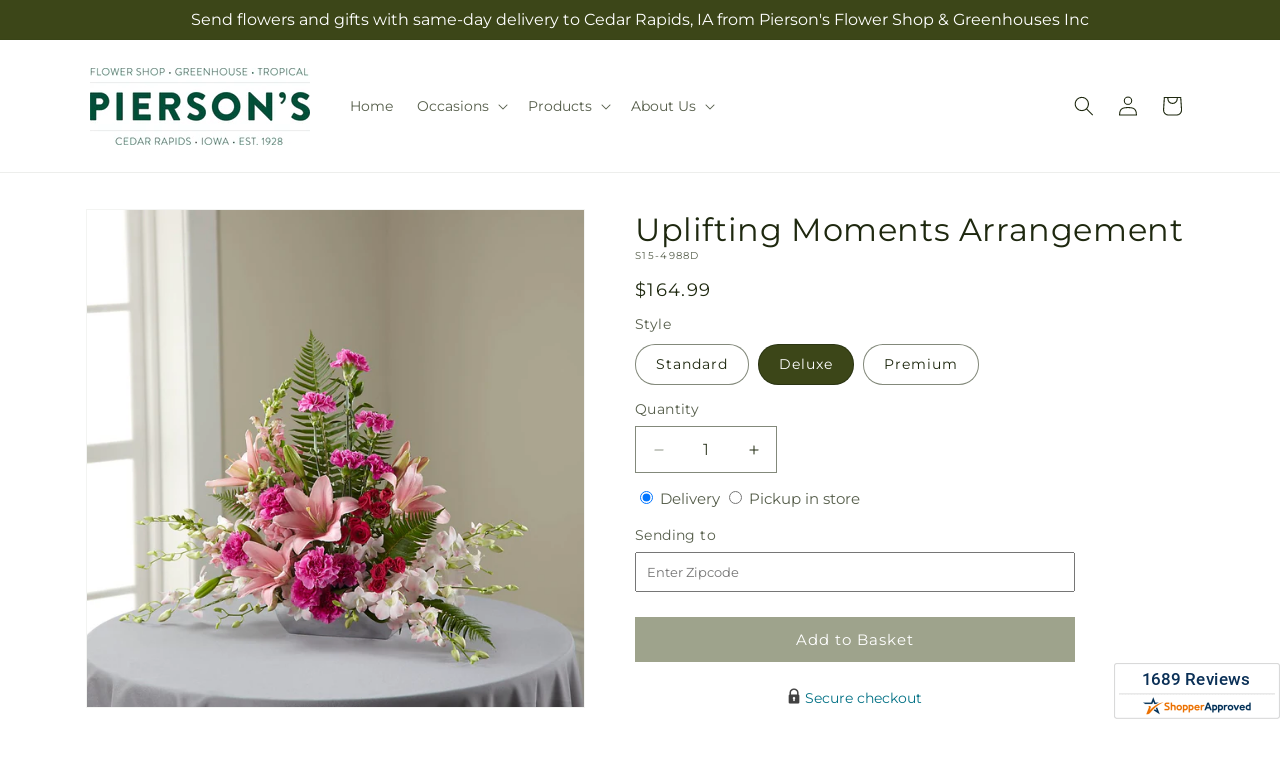

--- FILE ---
content_type: text/html; charset=utf-8
request_url: https://epiersons.com/products/uplifting-moments-arrangement-prd-s15-4988?variant=40839414841441&section_id=template--16803934765153__main
body_size: 9938
content:
<section id="shopify-section-template--16803934765153__main" class="shopify-section section ftd-main-product"><script src="//epiersons.com/cdn/shop/t/86/assets/dayjs.min.js?v=146331994358120058901767853615" defer="defer"></script>
<script src="//epiersons.com/cdn/shop/t/86/assets/dayjs-utc.min.js?v=21853670281201569981767853615" defer="defer"></script>
<script src="//epiersons.com/cdn/shop/t/86/assets/dayjs-timezone.min.js?v=143404463123059131011767853615" defer="defer"></script>
<script src="//epiersons.com/cdn/shop/t/86/assets/dayjs-compare.min.js?v=170429091854722561851767853615" defer="defer"></script>
<script src="//epiersons.com/cdn/shop/t/86/assets/dayjs-format.min.js?v=107140612696697062631767853615" defer="defer"></script>


<section
  id="MainProduct-template--16803934765153__main"
  class="page-width section-template--16803934765153__main-padding gradient color-scheme-1"
  data-section="template--16803934765153__main"
  data-product-id="6971210989665"
  data-update-url="true"
  data-url="/products/uplifting-moments-arrangement-prd-s15-4988"
  
    data-zoom-on-hover
  
>
  <link href="//epiersons.com/cdn/shop/t/86/assets/section-main-product.css?v=67172036876768548111767853615" rel="stylesheet" type="text/css" media="all" />
  <link href="//epiersons.com/cdn/shop/t/86/assets/ftd-section-main-product.css?v=84380129506450788211767853615" rel="stylesheet" type="text/css" media="all" />
  <link href="//epiersons.com/cdn/shop/t/86/assets/component-accordion.css?v=140281534141990171611767853615" rel="stylesheet" type="text/css" media="all" />
  <link href="//epiersons.com/cdn/shop/t/86/assets/component-price.css?v=175693878407596463691767853615" rel="stylesheet" type="text/css" media="all" />
  <link href="//epiersons.com/cdn/shop/t/86/assets/component-slider.css?v=127501198930448460301767853615" rel="stylesheet" type="text/css" media="all" />
  <link href="//epiersons.com/cdn/shop/t/86/assets/component-rating.css?v=36163645063599449881767853615" rel="stylesheet" type="text/css" media="all" />
  <link href="//epiersons.com/cdn/shop/t/86/assets/component-deferred-media.css?v=7091629309437392741767853615" rel="stylesheet" type="text/css" media="all" />

  
    <link href="//epiersons.com/cdn/shop/t/86/assets/component-product-variant-picker.css?v=26339001650995779211767853615" rel="stylesheet" type="text/css" media="all" />
    <link href="//epiersons.com/cdn/shop/t/86/assets/component-swatch-input.css?v=141008503003294315641767853615" rel="stylesheet" type="text/css" media="all" />
    <link href="//epiersons.com/cdn/shop/t/86/assets/component-swatch.css?v=68835163209551624561767853615" rel="stylesheet" type="text/css" media="all" />
  
<style data-shopify>.section-template--16803934765153__main-padding {
      padding-top: 27px;
      padding-bottom: 9px;
    }

    @media screen and (min-width: 750px) {
      .section-template--16803934765153__main-padding {
        padding-top: 36px;
        padding-bottom: 12px;
      }
    }</style><script src="//epiersons.com/cdn/shop/t/86/assets/product-info.js?v=102847595110499246501767853615" defer="defer"></script>
  <script src="//epiersons.com/cdn/shop/t/86/assets/product-form.js?v=78399781380020151501767853615" defer="defer"></script>
    <script id="EnableZoomOnHover-main" src="//epiersons.com/cdn/shop/t/86/assets/magnify.js?v=60894966447080793111767853615" defer="defer"></script>
  


  <div class="product product--small product--left product--thumbnail product--mobile-hide grid grid--1-col grid--2-col-tablet">
    <div class="grid__item product__media-wrapper">
      
<media-gallery
  id="MediaGallery-template--16803934765153__main"
  role="region"
  
    class="product__column-sticky"
  
  aria-label="Gallery Viewer"
  data-desktop-layout="thumbnail"
>
  <div id="GalleryStatus-template--16803934765153__main" class="visually-hidden" role="status"></div>
  <slider-component id="GalleryViewer-template--16803934765153__main" class="slider-mobile-gutter">
    <a class="skip-to-content-link button visually-hidden quick-add-hidden" href="#ProductInfo-template--16803934765153__main">
      Skip to product information
    </a>
    <ul
      id="Slider-Gallery-template--16803934765153__main"
      class="product__media-list contains-media grid grid--peek list-unstyled slider slider--mobile"
      role="list"
    ><li
          id="Slide-template--16803934765153__main-28340616167521"
          class="product__media-item grid__item slider__slide is-active scroll-trigger animate--fade-in"
          data-media-id="template--16803934765153__main-28340616167521"
        >

<div
  class="product-media-container media-type-image media-fit-contain global-media-settings gradient constrain-height"
  style="--ratio: 1.0; --preview-ratio: 1.0;"
>
  <modal-opener
    class="product__modal-opener product__modal-opener--image"
    data-modal="#ProductModal-template--16803934765153__main"
  >
    <span
      class="product__media-icon motion-reduce quick-add-hidden product__media-icon--hover"
      aria-hidden="true"
    >
      
          <span class="svg-wrapper"><svg xmlns="http://www.w3.org/2000/svg" fill="none" class="icon icon-plus" viewBox="0 0 19 19"><path fill="currentColor" fill-rule="evenodd" d="M4.667 7.94a.5.5 0 0 1 .499-.501l5.534-.014a.5.5 0 1 1 .002 1l-5.534.014a.5.5 0 0 1-.5-.5" clip-rule="evenodd"/><path fill="currentColor" fill-rule="evenodd" d="M7.926 4.665a.5.5 0 0 1 .501.498l.014 5.534a.5.5 0 1 1-1 .003l-.014-5.534a.5.5 0 0 1 .499-.501" clip-rule="evenodd"/><path fill="currentColor" fill-rule="evenodd" d="M12.832 3.03a6.931 6.931 0 1 0-9.802 9.802 6.931 6.931 0 0 0 9.802-9.802M2.323 2.323a7.931 7.931 0 0 1 11.296 11.136l4.628 4.628a.5.5 0 0 1-.707.707l-4.662-4.662A7.932 7.932 0 0 1 2.323 2.323" clip-rule="evenodd"/></svg>
</span>
      
    </span>

<div class="loading__spinner hidden">
    <svg xmlns="http://www.w3.org/2000/svg" class="spinner" viewBox="0 0 66 66"><circle stroke-width="6" cx="33" cy="33" r="30" fill="none" class="path"/></svg>

  </div>
  <div class="product__media media media--transparent">
      <img src="//epiersons.com/cdn/shop/files/S15-4988D_LOL_preset_mol-mx-tile-wide-sv-new.jpg?v=1737958504&amp;width=1946" alt="" srcset="//epiersons.com/cdn/shop/files/S15-4988D_LOL_preset_mol-mx-tile-wide-sv-new.jpg?v=1737958504&amp;width=246 246w, //epiersons.com/cdn/shop/files/S15-4988D_LOL_preset_mol-mx-tile-wide-sv-new.jpg?v=1737958504&amp;width=493 493w, //epiersons.com/cdn/shop/files/S15-4988D_LOL_preset_mol-mx-tile-wide-sv-new.jpg?v=1737958504&amp;width=600 600w, //epiersons.com/cdn/shop/files/S15-4988D_LOL_preset_mol-mx-tile-wide-sv-new.jpg?v=1737958504&amp;width=713 713w, //epiersons.com/cdn/shop/files/S15-4988D_LOL_preset_mol-mx-tile-wide-sv-new.jpg?v=1737958504&amp;width=823 823w, //epiersons.com/cdn/shop/files/S15-4988D_LOL_preset_mol-mx-tile-wide-sv-new.jpg?v=1737958504&amp;width=990 990w, //epiersons.com/cdn/shop/files/S15-4988D_LOL_preset_mol-mx-tile-wide-sv-new.jpg?v=1737958504&amp;width=1100 1100w, //epiersons.com/cdn/shop/files/S15-4988D_LOL_preset_mol-mx-tile-wide-sv-new.jpg?v=1737958504&amp;width=1206 1206w, //epiersons.com/cdn/shop/files/S15-4988D_LOL_preset_mol-mx-tile-wide-sv-new.jpg?v=1737958504&amp;width=1346 1346w, //epiersons.com/cdn/shop/files/S15-4988D_LOL_preset_mol-mx-tile-wide-sv-new.jpg?v=1737958504&amp;width=1426 1426w, //epiersons.com/cdn/shop/files/S15-4988D_LOL_preset_mol-mx-tile-wide-sv-new.jpg?v=1737958504&amp;width=1646 1646w, //epiersons.com/cdn/shop/files/S15-4988D_LOL_preset_mol-mx-tile-wide-sv-new.jpg?v=1737958504&amp;width=1946 1946w" width="1946" height="1946" class="image-magnify-hover" sizes="(min-width: 1200px) 495px, (min-width: 990px) calc(45.0vw - 10rem), (min-width: 750px) calc((100vw - 11.5rem) / 2), calc(100vw / 1 - 4rem)">
    </div>
    <button
      class="product__media-toggle quick-add-hidden product__media-zoom-hover"
      type="button"
      aria-haspopup="dialog"
      data-media-id="28340616167521"
    >
      <span class="visually-hidden">
        Open media 1 in modal
      </span>
    </button>
  </modal-opener></div>

        </li>
<li
            id="Slide-template--16803934765153__main-28340616134753"
            class="product__media-item grid__item slider__slide scroll-trigger animate--fade-in"
            data-media-id="template--16803934765153__main-28340616134753"
          >

<div
  class="product-media-container media-type-image media-fit-contain global-media-settings gradient constrain-height"
  style="--ratio: 1.0; --preview-ratio: 1.0;"
>
  <modal-opener
    class="product__modal-opener product__modal-opener--image"
    data-modal="#ProductModal-template--16803934765153__main"
  >
    <span
      class="product__media-icon motion-reduce quick-add-hidden product__media-icon--hover"
      aria-hidden="true"
    >
      
          <span class="svg-wrapper"><svg xmlns="http://www.w3.org/2000/svg" fill="none" class="icon icon-plus" viewBox="0 0 19 19"><path fill="currentColor" fill-rule="evenodd" d="M4.667 7.94a.5.5 0 0 1 .499-.501l5.534-.014a.5.5 0 1 1 .002 1l-5.534.014a.5.5 0 0 1-.5-.5" clip-rule="evenodd"/><path fill="currentColor" fill-rule="evenodd" d="M7.926 4.665a.5.5 0 0 1 .501.498l.014 5.534a.5.5 0 1 1-1 .003l-.014-5.534a.5.5 0 0 1 .499-.501" clip-rule="evenodd"/><path fill="currentColor" fill-rule="evenodd" d="M12.832 3.03a6.931 6.931 0 1 0-9.802 9.802 6.931 6.931 0 0 0 9.802-9.802M2.323 2.323a7.931 7.931 0 0 1 11.296 11.136l4.628 4.628a.5.5 0 0 1-.707.707l-4.662-4.662A7.932 7.932 0 0 1 2.323 2.323" clip-rule="evenodd"/></svg>
</span>
      
    </span>

<div class="loading__spinner hidden">
    <svg xmlns="http://www.w3.org/2000/svg" class="spinner" viewBox="0 0 66 66"><circle stroke-width="6" cx="33" cy="33" r="30" fill="none" class="path"/></svg>

  </div>
  <div class="product__media media media--transparent">
      <img src="//epiersons.com/cdn/shop/files/S15-4988S_LOL_preset_mol-mx-tile-wide-sv-new.jpg?v=1737958504&amp;width=1946" alt="" srcset="//epiersons.com/cdn/shop/files/S15-4988S_LOL_preset_mol-mx-tile-wide-sv-new.jpg?v=1737958504&amp;width=246 246w, //epiersons.com/cdn/shop/files/S15-4988S_LOL_preset_mol-mx-tile-wide-sv-new.jpg?v=1737958504&amp;width=493 493w, //epiersons.com/cdn/shop/files/S15-4988S_LOL_preset_mol-mx-tile-wide-sv-new.jpg?v=1737958504&amp;width=600 600w, //epiersons.com/cdn/shop/files/S15-4988S_LOL_preset_mol-mx-tile-wide-sv-new.jpg?v=1737958504&amp;width=713 713w, //epiersons.com/cdn/shop/files/S15-4988S_LOL_preset_mol-mx-tile-wide-sv-new.jpg?v=1737958504&amp;width=823 823w, //epiersons.com/cdn/shop/files/S15-4988S_LOL_preset_mol-mx-tile-wide-sv-new.jpg?v=1737958504&amp;width=990 990w, //epiersons.com/cdn/shop/files/S15-4988S_LOL_preset_mol-mx-tile-wide-sv-new.jpg?v=1737958504&amp;width=1100 1100w, //epiersons.com/cdn/shop/files/S15-4988S_LOL_preset_mol-mx-tile-wide-sv-new.jpg?v=1737958504&amp;width=1206 1206w, //epiersons.com/cdn/shop/files/S15-4988S_LOL_preset_mol-mx-tile-wide-sv-new.jpg?v=1737958504&amp;width=1346 1346w, //epiersons.com/cdn/shop/files/S15-4988S_LOL_preset_mol-mx-tile-wide-sv-new.jpg?v=1737958504&amp;width=1426 1426w, //epiersons.com/cdn/shop/files/S15-4988S_LOL_preset_mol-mx-tile-wide-sv-new.jpg?v=1737958504&amp;width=1646 1646w, //epiersons.com/cdn/shop/files/S15-4988S_LOL_preset_mol-mx-tile-wide-sv-new.jpg?v=1737958504&amp;width=1946 1946w" width="1946" height="1946" loading="lazy" class="image-magnify-hover" sizes="(min-width: 1200px) 495px, (min-width: 990px) calc(45.0vw - 10rem), (min-width: 750px) calc((100vw - 11.5rem) / 2), calc(100vw / 1 - 4rem)">
    </div>
    <button
      class="product__media-toggle quick-add-hidden product__media-zoom-hover"
      type="button"
      aria-haspopup="dialog"
      data-media-id="28340616134753"
    >
      <span class="visually-hidden">
        Open media 2 in modal
      </span>
    </button>
  </modal-opener></div>

          </li>

<li
            id="Slide-template--16803934765153__main-28340616200289"
            class="product__media-item grid__item slider__slide scroll-trigger animate--fade-in"
            data-media-id="template--16803934765153__main-28340616200289"
          >

<div
  class="product-media-container media-type-image media-fit-contain global-media-settings gradient constrain-height"
  style="--ratio: 1.0; --preview-ratio: 1.0;"
>
  <modal-opener
    class="product__modal-opener product__modal-opener--image"
    data-modal="#ProductModal-template--16803934765153__main"
  >
    <span
      class="product__media-icon motion-reduce quick-add-hidden product__media-icon--hover"
      aria-hidden="true"
    >
      
          <span class="svg-wrapper"><svg xmlns="http://www.w3.org/2000/svg" fill="none" class="icon icon-plus" viewBox="0 0 19 19"><path fill="currentColor" fill-rule="evenodd" d="M4.667 7.94a.5.5 0 0 1 .499-.501l5.534-.014a.5.5 0 1 1 .002 1l-5.534.014a.5.5 0 0 1-.5-.5" clip-rule="evenodd"/><path fill="currentColor" fill-rule="evenodd" d="M7.926 4.665a.5.5 0 0 1 .501.498l.014 5.534a.5.5 0 1 1-1 .003l-.014-5.534a.5.5 0 0 1 .499-.501" clip-rule="evenodd"/><path fill="currentColor" fill-rule="evenodd" d="M12.832 3.03a6.931 6.931 0 1 0-9.802 9.802 6.931 6.931 0 0 0 9.802-9.802M2.323 2.323a7.931 7.931 0 0 1 11.296 11.136l4.628 4.628a.5.5 0 0 1-.707.707l-4.662-4.662A7.932 7.932 0 0 1 2.323 2.323" clip-rule="evenodd"/></svg>
</span>
      
    </span>

<div class="loading__spinner hidden">
    <svg xmlns="http://www.w3.org/2000/svg" class="spinner" viewBox="0 0 66 66"><circle stroke-width="6" cx="33" cy="33" r="30" fill="none" class="path"/></svg>

  </div>
  <div class="product__media media media--transparent">
      <img src="//epiersons.com/cdn/shop/files/S15-4988P_LOL_preset_mol-mx-tile-wide-sv-new.jpg?v=1737958504&amp;width=1946" alt="" srcset="//epiersons.com/cdn/shop/files/S15-4988P_LOL_preset_mol-mx-tile-wide-sv-new.jpg?v=1737958504&amp;width=246 246w, //epiersons.com/cdn/shop/files/S15-4988P_LOL_preset_mol-mx-tile-wide-sv-new.jpg?v=1737958504&amp;width=493 493w, //epiersons.com/cdn/shop/files/S15-4988P_LOL_preset_mol-mx-tile-wide-sv-new.jpg?v=1737958504&amp;width=600 600w, //epiersons.com/cdn/shop/files/S15-4988P_LOL_preset_mol-mx-tile-wide-sv-new.jpg?v=1737958504&amp;width=713 713w, //epiersons.com/cdn/shop/files/S15-4988P_LOL_preset_mol-mx-tile-wide-sv-new.jpg?v=1737958504&amp;width=823 823w, //epiersons.com/cdn/shop/files/S15-4988P_LOL_preset_mol-mx-tile-wide-sv-new.jpg?v=1737958504&amp;width=990 990w, //epiersons.com/cdn/shop/files/S15-4988P_LOL_preset_mol-mx-tile-wide-sv-new.jpg?v=1737958504&amp;width=1100 1100w, //epiersons.com/cdn/shop/files/S15-4988P_LOL_preset_mol-mx-tile-wide-sv-new.jpg?v=1737958504&amp;width=1206 1206w, //epiersons.com/cdn/shop/files/S15-4988P_LOL_preset_mol-mx-tile-wide-sv-new.jpg?v=1737958504&amp;width=1346 1346w, //epiersons.com/cdn/shop/files/S15-4988P_LOL_preset_mol-mx-tile-wide-sv-new.jpg?v=1737958504&amp;width=1426 1426w, //epiersons.com/cdn/shop/files/S15-4988P_LOL_preset_mol-mx-tile-wide-sv-new.jpg?v=1737958504&amp;width=1646 1646w, //epiersons.com/cdn/shop/files/S15-4988P_LOL_preset_mol-mx-tile-wide-sv-new.jpg?v=1737958504&amp;width=1946 1946w" width="1946" height="1946" loading="lazy" class="image-magnify-hover" sizes="(min-width: 1200px) 495px, (min-width: 990px) calc(45.0vw - 10rem), (min-width: 750px) calc((100vw - 11.5rem) / 2), calc(100vw / 1 - 4rem)">
    </div>
    <button
      class="product__media-toggle quick-add-hidden product__media-zoom-hover"
      type="button"
      aria-haspopup="dialog"
      data-media-id="28340616200289"
    >
      <span class="visually-hidden">
        Open media 3 in modal
      </span>
    </button>
  </modal-opener></div>

          </li></ul><div class="slider-buttons quick-add-hidden">
        <button
          type="button"
          class="slider-button slider-button--prev"
          name="previous"
          aria-label="Slide left"
        >
          <span class="svg-wrapper"><svg class="icon icon-caret" viewBox="0 0 10 6"><path fill="currentColor" fill-rule="evenodd" d="M9.354.646a.5.5 0 0 0-.708 0L5 4.293 1.354.646a.5.5 0 0 0-.708.708l4 4a.5.5 0 0 0 .708 0l4-4a.5.5 0 0 0 0-.708" clip-rule="evenodd"/></svg>
</span>
        </button>
        <div class="slider-counter caption">
          <span class="slider-counter--current">1</span>
          <span aria-hidden="true"> / </span>
          <span class="visually-hidden">of</span>
          <span class="slider-counter--total">3</span>
        </div>
        <button
          type="button"
          class="slider-button slider-button--next"
          name="next"
          aria-label="Slide right"
        >
          <span class="svg-wrapper"><svg class="icon icon-caret" viewBox="0 0 10 6"><path fill="currentColor" fill-rule="evenodd" d="M9.354.646a.5.5 0 0 0-.708 0L5 4.293 1.354.646a.5.5 0 0 0-.708.708l4 4a.5.5 0 0 0 .708 0l4-4a.5.5 0 0 0 0-.708" clip-rule="evenodd"/></svg>
</span>
        </button>
      </div></slider-component><slider-component
      id="GalleryThumbnails-template--16803934765153__main"
      class="thumbnail-slider slider-mobile-gutter quick-add-hidden small-hide thumbnail-slider--no-slide"
    >
      <button
        type="button"
        class="slider-button slider-button--prev small-hide medium-hide large-up-hide"
        name="previous"
        aria-label="Slide left"
        aria-controls="GalleryThumbnails-template--16803934765153__main"
        data-step="3"
      >
        <span class="svg-wrapper"><svg class="icon icon-caret" viewBox="0 0 10 6"><path fill="currentColor" fill-rule="evenodd" d="M9.354.646a.5.5 0 0 0-.708 0L5 4.293 1.354.646a.5.5 0 0 0-.708.708l4 4a.5.5 0 0 0 .708 0l4-4a.5.5 0 0 0 0-.708" clip-rule="evenodd"/></svg>
</span>
      </button>
      <ul
        id="Slider-Thumbnails-template--16803934765153__main"
        class="thumbnail-list list-unstyled slider slider--mobile"
      ><li
            id="Slide-Thumbnails-template--16803934765153__main-1"
            class="thumbnail-list__item slider__slide"
            data-target="template--16803934765153__main-28340616134753"
            data-media-position="1"
          ><button
              class="thumbnail global-media-settings global-media-settings--no-shadow"
              aria-label="Load image 1 in gallery view"
              
              data-section="template--16803934765153__main-1-0"
              aria-controls="GalleryViewer-template--16803934765153__main"
              aria-describedby="Thumbnail-template--16803934765153__main-1
"
            >
              <img src="//epiersons.com/cdn/shop/files/S15-4988S_LOL_preset_mol-mx-tile-wide-sv-new.jpg?v=1737958504&amp;width=416" alt="Uplifting Moments Arrangement" srcset="//epiersons.com/cdn/shop/files/S15-4988S_LOL_preset_mol-mx-tile-wide-sv-new.jpg?v=1737958504&amp;width=54 54w, //epiersons.com/cdn/shop/files/S15-4988S_LOL_preset_mol-mx-tile-wide-sv-new.jpg?v=1737958504&amp;width=74 74w, //epiersons.com/cdn/shop/files/S15-4988S_LOL_preset_mol-mx-tile-wide-sv-new.jpg?v=1737958504&amp;width=104 104w, //epiersons.com/cdn/shop/files/S15-4988S_LOL_preset_mol-mx-tile-wide-sv-new.jpg?v=1737958504&amp;width=162 162w, //epiersons.com/cdn/shop/files/S15-4988S_LOL_preset_mol-mx-tile-wide-sv-new.jpg?v=1737958504&amp;width=208 208w, //epiersons.com/cdn/shop/files/S15-4988S_LOL_preset_mol-mx-tile-wide-sv-new.jpg?v=1737958504&amp;width=324 324w, //epiersons.com/cdn/shop/files/S15-4988S_LOL_preset_mol-mx-tile-wide-sv-new.jpg?v=1737958504&amp;width=416 416w" width="416" height="416" loading="lazy" sizes="(min-width: 1200px) calc((495 - 4rem) / 4),
          (min-width: 990px) calc((45.0vw - 4rem) / 4),
          (min-width: 750px) calc((100vw - 15rem) / 8),
          calc((100vw - 8rem) / 3)" id="Thumbnail-template--16803934765153__main-1
">
            </button>
          </li><li
            id="Slide-Thumbnails-template--16803934765153__main-2"
            class="thumbnail-list__item slider__slide"
            data-target="template--16803934765153__main-28340616167521"
            data-media-position="2"
          ><button
              class="thumbnail global-media-settings global-media-settings--no-shadow"
              aria-label="Load image 2 in gallery view"
              
                aria-current="true"
              
              data-section="template--16803934765153__main-1-1"
              aria-controls="GalleryViewer-template--16803934765153__main"
              aria-describedby="Thumbnail-template--16803934765153__main-2
"
            >
              <img src="//epiersons.com/cdn/shop/files/S15-4988D_LOL_preset_mol-mx-tile-wide-sv-new.jpg?v=1737958504&amp;width=416" alt="Uplifting Moments Arrangement" srcset="//epiersons.com/cdn/shop/files/S15-4988D_LOL_preset_mol-mx-tile-wide-sv-new.jpg?v=1737958504&amp;width=54 54w, //epiersons.com/cdn/shop/files/S15-4988D_LOL_preset_mol-mx-tile-wide-sv-new.jpg?v=1737958504&amp;width=74 74w, //epiersons.com/cdn/shop/files/S15-4988D_LOL_preset_mol-mx-tile-wide-sv-new.jpg?v=1737958504&amp;width=104 104w, //epiersons.com/cdn/shop/files/S15-4988D_LOL_preset_mol-mx-tile-wide-sv-new.jpg?v=1737958504&amp;width=162 162w, //epiersons.com/cdn/shop/files/S15-4988D_LOL_preset_mol-mx-tile-wide-sv-new.jpg?v=1737958504&amp;width=208 208w, //epiersons.com/cdn/shop/files/S15-4988D_LOL_preset_mol-mx-tile-wide-sv-new.jpg?v=1737958504&amp;width=324 324w, //epiersons.com/cdn/shop/files/S15-4988D_LOL_preset_mol-mx-tile-wide-sv-new.jpg?v=1737958504&amp;width=416 416w" width="416" height="416" loading="lazy" sizes="(min-width: 1200px) calc((495 - 4rem) / 4),
          (min-width: 990px) calc((45.0vw - 4rem) / 4),
          (min-width: 750px) calc((100vw - 15rem) / 8),
          calc((100vw - 8rem) / 3)" id="Thumbnail-template--16803934765153__main-2
">
            </button>
          </li><li
            id="Slide-Thumbnails-template--16803934765153__main-3"
            class="thumbnail-list__item slider__slide"
            data-target="template--16803934765153__main-28340616200289"
            data-media-position="3"
          ><button
              class="thumbnail global-media-settings global-media-settings--no-shadow"
              aria-label="Load image 3 in gallery view"
              
              data-section="template--16803934765153__main-1-2"
              aria-controls="GalleryViewer-template--16803934765153__main"
              aria-describedby="Thumbnail-template--16803934765153__main-3
"
            >
              <img src="//epiersons.com/cdn/shop/files/S15-4988P_LOL_preset_mol-mx-tile-wide-sv-new.jpg?v=1737958504&amp;width=416" alt="Uplifting Moments Arrangement" srcset="//epiersons.com/cdn/shop/files/S15-4988P_LOL_preset_mol-mx-tile-wide-sv-new.jpg?v=1737958504&amp;width=54 54w, //epiersons.com/cdn/shop/files/S15-4988P_LOL_preset_mol-mx-tile-wide-sv-new.jpg?v=1737958504&amp;width=74 74w, //epiersons.com/cdn/shop/files/S15-4988P_LOL_preset_mol-mx-tile-wide-sv-new.jpg?v=1737958504&amp;width=104 104w, //epiersons.com/cdn/shop/files/S15-4988P_LOL_preset_mol-mx-tile-wide-sv-new.jpg?v=1737958504&amp;width=162 162w, //epiersons.com/cdn/shop/files/S15-4988P_LOL_preset_mol-mx-tile-wide-sv-new.jpg?v=1737958504&amp;width=208 208w, //epiersons.com/cdn/shop/files/S15-4988P_LOL_preset_mol-mx-tile-wide-sv-new.jpg?v=1737958504&amp;width=324 324w, //epiersons.com/cdn/shop/files/S15-4988P_LOL_preset_mol-mx-tile-wide-sv-new.jpg?v=1737958504&amp;width=416 416w" width="416" height="416" loading="lazy" sizes="(min-width: 1200px) calc((495 - 4rem) / 4),
          (min-width: 990px) calc((45.0vw - 4rem) / 4),
          (min-width: 750px) calc((100vw - 15rem) / 8),
          calc((100vw - 8rem) / 3)" id="Thumbnail-template--16803934765153__main-3
">
            </button>
          </li></ul>
      <button
        type="button"
        class="slider-button slider-button--next small-hide medium-hide large-up-hide"
        name="next"
        aria-label="Slide right"
        aria-controls="GalleryThumbnails-template--16803934765153__main"
        data-step="3"
      >
        <span class="svg-wrapper"><svg class="icon icon-caret" viewBox="0 0 10 6"><path fill="currentColor" fill-rule="evenodd" d="M9.354.646a.5.5 0 0 0-.708 0L5 4.293 1.354.646a.5.5 0 0 0-.708.708l4 4a.5.5 0 0 0 .708 0l4-4a.5.5 0 0 0 0-.708" clip-rule="evenodd"/></svg>
</span>
      </button>
    </slider-component></media-gallery>

    </div>
    <div class="product__info-wrapper grid__item scroll-trigger animate--slide-in">
      <product-info
        id="ProductInfo-template--16803934765153__main"
        data-section="template--16803934765153__main"
        data-master-sku="S15-4988"
        class="product__info-container product__column-sticky"
      ><div class="product__title" >
                <h1>Uplifting Moments Arrangement</h1>
                <a href="/products/uplifting-moments-arrangement-prd-s15-4988" class="product__title">
                  <h2 class="h1">
                    Uplifting Moments Arrangement
                  </h2>
                </a>
              </div><p
                class="product__sku caption-with-letter-spacing"
                id="Sku-template--16803934765153__main"
                role="status"
                
              >
                <span class="visually-hidden">SKU:</span>
                <span class="sku">S15-4988D</span>
              </p>
              <div class="product-review"></div>
              <p class="product__info--error availability-error"></p>
                <div id="price-template--16803934765153__main" role="status" >
<div
    class="
      prices price--large price--show-badge"
  >
    <div class="price__container" data-testid="product-price"><div class="price__regular"><span class="visually-hidden visually-hidden--inline">Regular price</span>
          <span class="price-item price-item--regular">
            $164.99
          </span></div>
      <div class="price__sale">
            <span class="visually-hidden visually-hidden--inline">Regular price</span>
            <span>
              <s class="price-item price-item--regular">
                
                  $164.99
                
              </s>
            </span><span class="visually-hidden visually-hidden--inline">Sale price</span>
          <p class="price-item price-item--sale price-item--last inline-compare-price">
            $164.99
          </p></div>
      <small class="unit-price caption hidden">
        <span class="visually-hidden">Unit price</span>
        <span class="price-item price-item--last">
          <span></span>
          <span aria-hidden="true">/</span>
          <span class="visually-hidden">&nbsp;per&nbsp;</span>
          <span>
          </span>
        </span>
      </small>
    </div><span class="badge price__badge-sale color-scheme-5">
        Sale
      </span>

      <span class="badge price__badge-sold-out color-scheme-3">
        Sold out
      </span></div>

</div><div ><form method="post" action="/cart/add" id="product-form-installment-template--16803934765153__main" accept-charset="UTF-8" class="installment caption-large" enctype="multipart/form-data"><input type="hidden" name="form_type" value="product" /><input type="hidden" name="utf8" value="✓" /><input type="hidden" name="id" value="40839414841441">
                    <input type="hidden" name="in_store_pickup" value="false">
                    <input type="hidden" name="store_pickup_enabled" value="true">
                    <input type="hidden" name="is_dropship" value="">
                    
<input type="hidden" name="product-id" value="6971210989665" /><input type="hidden" name="section-id" value="template--16803934765153__main" /></form></div>
              

                
<variant-radios
      id="variant-radios-template--16803934765153__main"
      class="no-js-hidden"
      data-section="template--16803934765153__main"
      data-url="/products/uplifting-moments-arrangement-prd-s15-4988"
      
      
    ><fieldset class="js product-form__input" data-testid="product-variant">
            <legend class="form__label">Style
</legend>
            
<input
      type="radio"
      id="template--16803934765153__main-1-0"
      name="Style-1
"
      value="Standard"
      form="product-form-template--16803934765153__main"
      
      
      data-product-url=""
    data-option-value-id="382464458849"
    >
    <label for="template--16803934765153__main-1-0">
      
        Standard
      <span class="visually-hidden label-unavailable">Variant sold out or unavailable</span>
    </label><input
      type="radio"
      id="template--16803934765153__main-1-1"
      name="Style-1
"
      value="Deluxe"
      form="product-form-template--16803934765153__main"
      
        checked
      
      
      data-product-url=""
    data-option-value-id="382464491617"
    >
    <label for="template--16803934765153__main-1-1">
      
        Deluxe
      <span class="visually-hidden label-unavailable">Variant sold out or unavailable</span>
    </label><input
      type="radio"
      id="template--16803934765153__main-1-2"
      name="Style-1
"
      value="Premium"
      form="product-form-template--16803934765153__main"
      
      
      data-product-url=""
    data-option-value-id="382464524385"
    >
    <label for="template--16803934765153__main-1-2">
      
        Premium
      <span class="visually-hidden label-unavailable">Variant sold out or unavailable</span>
    </label>
          </fieldset><script type="application/json">
        [{"id":40839414808673,"title":"Standard","option1":"Standard","option2":null,"option3":null,"sku":"S15-4988S","requires_shipping":true,"taxable":true,"featured_image":{"id":36091665547361,"product_id":6971210989665,"position":1,"created_at":"2025-01-27T00:15:02-06:00","updated_at":"2025-01-27T00:15:04-06:00","alt":null,"width":1024,"height":1024,"src":"\/\/epiersons.com\/cdn\/shop\/files\/S15-4988S_LOL_preset_mol-mx-tile-wide-sv-new.jpg?v=1737958504","variant_ids":[40839414808673]},"available":true,"name":"Uplifting Moments Arrangement - Standard","public_title":"Standard","options":["Standard"],"price":14499,"weight":0,"compare_at_price":14499,"inventory_management":null,"barcode":null,"featured_media":{"alt":null,"id":28340616134753,"position":1,"preview_image":{"aspect_ratio":1.0,"height":1024,"width":1024,"src":"\/\/epiersons.com\/cdn\/shop\/files\/S15-4988S_LOL_preset_mol-mx-tile-wide-sv-new.jpg?v=1737958504"}},"requires_selling_plan":false,"selling_plan_allocations":[],"quantity_rule":{"min":1,"max":null,"increment":1}},{"id":40839414841441,"title":"Deluxe","option1":"Deluxe","option2":null,"option3":null,"sku":"S15-4988D","requires_shipping":true,"taxable":true,"featured_image":{"id":36091665580129,"product_id":6971210989665,"position":2,"created_at":"2025-01-27T00:15:02-06:00","updated_at":"2025-01-27T00:15:04-06:00","alt":null,"width":1024,"height":1024,"src":"\/\/epiersons.com\/cdn\/shop\/files\/S15-4988D_LOL_preset_mol-mx-tile-wide-sv-new.jpg?v=1737958504","variant_ids":[40839414841441]},"available":true,"name":"Uplifting Moments Arrangement - Deluxe","public_title":"Deluxe","options":["Deluxe"],"price":16499,"weight":0,"compare_at_price":16499,"inventory_management":null,"barcode":null,"featured_media":{"alt":null,"id":28340616167521,"position":2,"preview_image":{"aspect_ratio":1.0,"height":1024,"width":1024,"src":"\/\/epiersons.com\/cdn\/shop\/files\/S15-4988D_LOL_preset_mol-mx-tile-wide-sv-new.jpg?v=1737958504"}},"requires_selling_plan":false,"selling_plan_allocations":[],"quantity_rule":{"min":1,"max":null,"increment":1}},{"id":40839414874209,"title":"Premium","option1":"Premium","option2":null,"option3":null,"sku":"S15-4988P","requires_shipping":true,"taxable":true,"featured_image":{"id":36091665612897,"product_id":6971210989665,"position":3,"created_at":"2025-01-27T00:15:02-06:00","updated_at":"2025-01-27T00:15:04-06:00","alt":null,"width":1024,"height":1024,"src":"\/\/epiersons.com\/cdn\/shop\/files\/S15-4988P_LOL_preset_mol-mx-tile-wide-sv-new.jpg?v=1737958504","variant_ids":[40839414874209]},"available":true,"name":"Uplifting Moments Arrangement - Premium","public_title":"Premium","options":["Premium"],"price":18499,"weight":0,"compare_at_price":18499,"inventory_management":null,"barcode":null,"featured_media":{"alt":null,"id":28340616200289,"position":3,"preview_image":{"aspect_ratio":1.0,"height":1024,"width":1024,"src":"\/\/epiersons.com\/cdn\/shop\/files\/S15-4988P_LOL_preset_mol-mx-tile-wide-sv-new.jpg?v=1737958504"}},"requires_selling_plan":false,"selling_plan_allocations":[],"quantity_rule":{"min":1,"max":null,"increment":1}}]
      </script>
    </variant-radios>
              
<div
                id="Quantity-Form-template--16803934765153__main"
                class="product-form__input product-form__quantity  "
                
              >
                
                

                <label class="quantity__label form__label" for="Quantity-template--16803934765153__main">
                  Quantity
                  <span class="quantity__rules-cart hidden">

<div class="loading__spinner hidden">
    <svg xmlns="http://www.w3.org/2000/svg" class="spinner" viewBox="0 0 66 66"><circle stroke-width="6" cx="33" cy="33" r="30" fill="none" class="path"/></svg>

  </div>
  <span
                      >(<span class="quantity-cart">0</span> in cart)</span
                    >
                  </span>
                </label>
                <div class="price-per-item__container">
                  <quantity-input class="quantity" data-url="/products/uplifting-moments-arrangement-prd-s15-4988" data-section="template--16803934765153__main">
                    <button class="quantity__button" name="minus" type="button">
                      <span class="visually-hidden">Decrease quantity for Uplifting Moments Arrangement</span>
                      <span class="svg-wrapper"><svg xmlns="http://www.w3.org/2000/svg" fill="none" class="icon icon-minus" viewBox="0 0 10 2"><path fill="currentColor" fill-rule="evenodd" d="M.5 1C.5.7.7.5 1 .5h8a.5.5 0 1 1 0 1H1A.5.5 0 0 1 .5 1" clip-rule="evenodd"/></svg>
</span>
                    </button>
                    <input
                      disabled="true"
                      class="quantity__input"
                      type="number"
                      name="quantity"
                      id="Quantity-template--16803934765153__main"
                      data-min="1"
                      min="1"
                      step="1"
                      value="1"
                      form="product-form-template--16803934765153__main"
                    >
                    <button class="quantity__button" name="plus" type="button">
                      <span class="visually-hidden">Increase quantity for Uplifting Moments Arrangement</span>
                      <span class="svg-wrapper"><svg xmlns="http://www.w3.org/2000/svg" fill="none" class="icon icon-plus" viewBox="0 0 10 10"><path fill="currentColor" fill-rule="evenodd" d="M1 4.51a.5.5 0 0 0 0 1h3.5l.01 3.5a.5.5 0 0 0 1-.01V5.5l3.5-.01a.5.5 0 0 0-.01-1H5.5L5.49.99a.5.5 0 0 0-1 .01v3.5l-3.5.01z" clip-rule="evenodd"/></svg>
</span>
                    </button>
                  </quantity-input></div>
                <div class="quantity__rules caption" id="Quantity-Rules-template--16803934765153__main"></div></div><div class="product__date-wrapper">
                    <link href="//epiersons.com/cdn/shop/t/86/assets/litepicker.css?v=22239991273395494851767853615" rel="stylesheet" type="text/css" media="all" />
<script src="//epiersons.com/cdn/shop/t/86/assets/litepicker.js?v=47183412848283267401767853615" defer="defer"></script>
<script src="//epiersons.com/cdn/shop/t/86/assets/ftd-date-picker.js?v=21069361337201345051767853615" defer="defer" type="module"></script>
<script>
  window.date_picker_labels = {
    "pickup_date":"Pickup Date",
    "delivery_date":"Delivery Date",
    "available_for_local_delivery_only":"Available for local delivery only",
    "available_for_instore_pickup_only":"Available for in-store pickup only",
    "available_for_pickup_only_sameday":"This product is no longer available for same-day delivery, but is available to pickup in store today",
    "available_for_pickup_only_futureday":"This product is not available for delivery on selected date, but is available to pickup in store",
    "unavailable_for_purchase_error":"This product is currently unavailable for purchase",
    "invalid_zipcode":"Please enter a valid zipcode",
    "unavailable_zipcode_error":"This product is currently unavailable for the zip code entered",
  }
</script>






<div class="product__delivery_method">
  <div
    data-testid="product-delivery-method"
    
  >
    <input
      type="radio"
      id="template--16803934765153__main-delivery-method-0"
      name="delivery-method"
      value="delivery"
      
        checked
      
    >
    <label
      class="delivery_method_title"
      for="template--16803934765153__main-delivery-method-0"
    >Delivery<span class="visually-hidden">Delivery</span>
    </label>
    <input
      type="radio"
      id="template--16803934765153__main-delivery-method-1"
      name="delivery-method"
      value="pickup"
      
    >
    <label
      class="delivery_method_title"
      for="template--16803934765153__main-delivery-method-1"
    >Pickup in store<span class="visually-hidden">Pickup in store</span>
    </label>
  </div>
</div>
<div
  class="product__zip-code product-form__input hidden"
>
  <div>
    <label
      class="zip_code-title form__label"
      for="template--16803934765153__main-zip-code"
    >Sending to<span class="visually-hidden">Sending to</span>
    </label>
  </div>
  <div class="">
    <input
      type="text"
      id="template--16803934765153__main-zip-code"
      name="zip-code"
      value=""
      placeholder="Enter Zipcode"
    >
  </div>
</div>







<div class="product__date availability-text hidden">
  <div class="pickup-available-text hidden">
    <p>The next available pick up time is<span id="product-pickup-date"></span>
    </p>
    <label for="litepicker" class="form__label delivery__label">Pickup Date</label>
  </div>
  <div class="delivery-available-text">
    <label for="litepicker" class="form__label delivery__label">Delivery Date</label></div>
  <div class="field" data-testid="calendar-date">
    <input readonly class="field__input" id="litepicker" type="text" value="MM/DD/YYYY">
    <input class="datepicker" type="hidden" value="">
    <input class="delivery-type" type="hidden" value="domestic">
    <span class="input__icon-calendar input--spinner__icon">
      <span class="svg-wrapper"><svg
  aria-hidden="true"
  focusable="false"
  class="spinner"
  viewBox="0 0 66 66"
  xmlns="http://www.w3.org/2000/svg"
  width="20"
  height="20"
>
  <circle class="path" fill="none" stroke-width="4" cx="33" cy="33" r="30"></circle>
</svg>
</span>
    </span>

    <span class="input__icon-calendar input--date__icon hidden">
      <svg
    aria-hidden="true"
    width="20"
    height="18"
    focusable="false"
    data-prefix="far"
    data-icon="calendar"
    class="svg-inline--fa fa-calendar fa-w-14"
    role="img"
    xmlns="http://www.w3.org/2000/svg"
    viewBox="0 0 448 512"
  >
    <path fill="#3c4619" d="M400 64h-48V12c0-6.6-5.4-12-12-12h-40c-6.6 0-12 5.4-12 12v52H160V12c0-6.6-5.4-12-12-12h-40c-6.6 0-12 5.4-12 12v52H48C21.5 64 0 85.5 0 112v352c0 26.5 21.5 48 48 48h352c26.5 0 48-21.5 48-48V112c0-26.5-21.5-48-48-48zm-6 400H54c-3.3 0-6-2.7-6-6V160h352v298c0 3.3-2.7 6-6 6z"></path>
  </svg>
    </span>

    
    
    <ftd-date-picker
      data-dropship=""
      data-expedited-enabled=""
      data-ground-enabled=""
      data-pickup="true"
      data-unified-calendar="false"
      data-instore-pickup-only="false"
      data-local-delivery-only="false"
      data-product-sku="S15-4988D"
      init-date=""
    />
    <div class="calendar-footer hidden">
      <div class="calendar-footer-container">
        
        
        
        <div class="calendar-footer-tile seasonal-pricing-label hidden">
          <div class="color-code seasonal-pricing-cirlce"></div>
          <div>Seasonal Pricing</div>
        </div>
        <span class="preview-date-range hidden"></span>
      </div>
    </div>
  </div>
</div>
<div class="product__info--error date-error"></div>

                  </div><div class="product__addons-wrapper hidden">
                <script>

  window.productLookup = {
      "S15-4988": {
        "title": "Uplifting Moments Arrangement",
        "image": "https:\/\/epiersons.com\/cdn\/shop\/files\/S15-4988S_LOL_preset_mol-mx-tile-wide-sv-new.jpg?v=1737958504\u0026width=60",
        "prices": {"S15-4988": {
            regular_price: "$144.99",
            sale_price: "$144.99",
          },
          "S15-4988S": {
            regular_price: "$144.99",
            sale_price: "$144.99",
          },
          "S15-4988D": {
            regular_price: "$164.99",
            sale_price: "$164.99",
          },
          "S15-4988P": {
            regular_price: "$184.99",
            sale_price: "$184.99",
          }
        },
        "personalTouchAddons": [],
        "addons": []
      }};

  
  window.addonLookup = {}

    
    window.scheduledPriceRules = {
      "S15-4988": [],};
</script>



              </div>
<div ><product-form
      class="product-form"
      data-hide-errors="false"
      data-section-id="template--16803934765153__main"
    >
      <div class="product-form__error-message-wrapper" role="alert" hidden>
        <span class="svg-wrapper"><svg class="icon icon-error" viewBox="0 0 13 13"><circle cx="6.5" cy="6.5" r="5.5" stroke="#fff" stroke-width="2"/><circle cx="6.5" cy="6.5" r="5.5" fill="#EB001B" stroke="#EB001B" stroke-width=".7"/><path fill="#fff" d="m5.874 3.528.1 4.044h1.053l.1-4.044zm.627 6.133c.38 0 .68-.288.68-.656s-.3-.656-.68-.656-.681.288-.681.656.3.656.68.656"/><path fill="#fff" stroke="#EB001B" stroke-width=".7" d="M5.874 3.178h-.359l.01.359.1 4.044.008.341h1.736l.008-.341.1-4.044.01-.359H5.873Zm.627 6.833c.56 0 1.03-.432 1.03-1.006s-.47-1.006-1.03-1.006-1.031.432-1.031 1.006.47 1.006 1.03 1.006Z"/></svg>
</span>
        <span class="product-form__error-message"></span>
      </div>
      
<form method="post" action="/cart/add" id="product-form-template--16803934765153__main" accept-charset="UTF-8" class="form" enctype="multipart/form-data" novalidate="novalidate" data-type="add-to-cart-form"><input type="hidden" name="form_type" value="product" /><input type="hidden" name="utf8" value="✓" /><input
          type="hidden"
          name="id"
          value="40839414841441"
          disabled
          class="product-variant-id"
        >
          <input
            type="hidden"
            name="id"
            value="6971210989665"
            disabled
            class="product-id"
          ><div class="product-form__buttons" data-testid="addtocart-btn">
            <button
              id="ProductSubmitButton-template--16803934765153__main"
              type="submit"
              name="add"
              class="product-form__submit button button--full-width button--primary"
              
                disabled
              
            >
              <span>Add to Basket
</span>

<div class="loading__spinner hidden">
    <svg xmlns="http://www.w3.org/2000/svg" class="spinner" viewBox="0 0 66 66"><circle stroke-width="6" cx="33" cy="33" r="30" fill="none" class="path"/></svg>

  </div>
  </button>
          
</div><input type="hidden" name="product-id" value="6971210989665" /><input type="hidden" name="section-id" value="template--16803934765153__main" /></form></product-form></div>
<div class="product-form__secure_content">
                    <div class="secure_content_icon">
                      <img src="//epiersons.com/cdn/shop/t/86/assets/secure_checkout.png?v=113671018171260237561767853615" alt="" width="12px" height="">
                    </div>
                    <div class="secure_content">
                      <span class="tooltip-alt">Secure checkout</span>
                    </div>
                  </div>
                
                  
                    



<div class="product__accordion accordion quick-add-hidden" >
    <details id="Details-collapsible_tab_1-template--16803934765153__main">
      <summary>
        <div class="summary__title">
          <img src="//epiersons.com/cdn/shop/t/86/assets/pickup.png?v=36733633633027359901767853615" alt="" width="25" height="25">
          
          <h2 class="h4 accordion__title inline-richtext">
            Pickup Available
          </h2>
        </div><svg class="icon icon-caret" viewBox="0 0 10 6"><path fill="currentColor" fill-rule="evenodd" d="M9.354.646a.5.5 0 0 0-.708 0L5 4.293 1.354.646a.5.5 0 0 0-.708.708l4 4a.5.5 0 0 0 .708 0l4-4a.5.5 0 0 0 0-.708" clip-rule="evenodd"/></svg>
</summary>
      <div class="accordion__content rte" id="ProductAccordion-collapsible_tab_1-template--16803934765153__main">
            <p class="caption-large">
              PIERSON'S FLOWER SHOP & GREENHOUSES INC<br>
              1800 Ellis Blvd N W, Cedar Rapids,
              IA
              52405
            </p>
            <p class="caption"> </p>
          
        
      </div>
    </details>
  </div>
                  
                
              

                
                  
                    <div class="product__accordion accordion quick-add-hidden" >
                      <details id="Details-collapsible_tab_2-template--16803934765153__main">
                        <summary>
                          <div class="summary__title">
                            <img
                              src="//epiersons.com/cdn/shop/t/86/assets/delivery.png?v=18461259553884190261767853615"
                              alt=""
                              width="25"
                              height="25"
                            >
                            
                            <h2 class="h4 accordion__title inline-richtext">
                              Delivery Information
                            </h2>
                          </div><svg class="icon icon-caret" viewBox="0 0 10 6"><path fill="currentColor" fill-rule="evenodd" d="M9.354.646a.5.5 0 0 0-.708 0L5 4.293 1.354.646a.5.5 0 0 0-.708.708l4 4a.5.5 0 0 0 .708 0l4-4a.5.5 0 0 0 0-.708" clip-rule="evenodd"/></svg>
</summary>
                        <div class="accordion__content rte" id="ProductAccordion-collapsible_tab_2-template--16803934765153__main">
                          <p>Same Day Delivery is available in select areas, and as allowed by zip code and the delivery date selection calendar.</p><p><a href="/pages/delivery-information" target="_blank" title="Delivery Information">Learn more</a></p>
                          
                        </div>
                      </details>
                    </div>
                  
                
              

                
                  
                    <div class="product__accordion accordion quick-add-hidden" >
                      <details id="Details-collapsible_tab_3-template--16803934765153__main">
                        <summary>
                          <div class="summary__title">
                            <img
                              src="//epiersons.com/cdn/shop/t/86/assets/substitution.png?v=105228965491218822461767853615"
                              alt=""
                              width="25"
                              height="25"
                            >
                            
                            <h2 class="h4 accordion__title inline-richtext">
                              Substitution Policy
                            </h2>
                          </div><svg class="icon icon-caret" viewBox="0 0 10 6"><path fill="currentColor" fill-rule="evenodd" d="M9.354.646a.5.5 0 0 0-.708 0L5 4.293 1.354.646a.5.5 0 0 0-.708.708l4 4a.5.5 0 0 0 .708 0l4-4a.5.5 0 0 0 0-.708" clip-rule="evenodd"/></svg>
</summary>
                        <div class="accordion__content rte" id="ProductAccordion-collapsible_tab_3-template--16803934765153__main">
                          
                          <div>To guarantee the freshest bouquet possible, we may replace some stems in your arrangement for color or flower variety. While we always do the best to match the picture shown, sometimes different vases may be used. Any substitution made will be similar to the original design and be of equal or greater value.</div><div> </div><div>Floral and Plant Substitutions</div><div>For bouquets and plants of one variety, such as roses or orchids, we focus on matching the floral type but may substitute for different colors.</div>
                        </div>
                      </details>
                    </div>
                  
                
              

                
                  
                
              
<a href="/products/uplifting-moments-arrangement-prd-s15-4988" class="link product__view-details animate-arrow">
          View full details
<svg xmlns="http://www.w3.org/2000/svg" fill="none" class="icon icon-arrow" viewBox="0 0 14 10"><path fill="currentColor" fill-rule="evenodd" d="M8.537.808a.5.5 0 0 1 .817-.162l4 4a.5.5 0 0 1 0 .708l-4 4a.5.5 0 1 1-.708-.708L11.793 5.5H1a.5.5 0 0 1 0-1h10.793L8.646 1.354a.5.5 0 0 1-.109-.546" clip-rule="evenodd"/></svg>
</a>
      </product-info>
    </div>
    <div class="product__description-wrapper grid__item"><div class="product__description rte quick-add-hidden" >
                This beautiful, blushing tribute to a life well-lived is an excellent choice for expressing your sympathy in a color palette that reflects the taste of the deceased. Handcrafted in gorgeous shades of pink, this lovely arrangement includes roses, carnations, Dendrobium orchids, snapdragons and Asiatic lilies accented with graceful greens in a rectangular bowl of brushed silver-tone metallic plastic. It brings a welcome, refreshing note to the solemnity of wakes and funeral services and is bound to be long remembered and appreciated.
              </div><div
                  class="product-meta-details"
                  data-sku="S15-4988S"
                >
                  
                    <div class="details-wrapper">
                      <h4 class="details-header">Details</h4>
                      <div class="details-content">
                        <ul><li>Standard arrangement is approximately 21" H x 30" W</li></ul>
                      </div>
                    </div>
                  
                  
                    <div class="details-wrapper">
                      <h4 class="details-header">Bloom Details</h4>
                      <div class="details-content">
                        <ul>
<li>Orchid</li>
<li>Lily</li>
<li>Spray Rose</li>
<li>Snapdragon</li>
<li>Carnation</li>
</ul>
                      </div>
                    </div>
                  
                </div><div
                  class="product-meta-details hidden"
                  data-sku="S15-4988D"
                >
                  
                    <div class="details-wrapper">
                      <h4 class="details-header">Details</h4>
                      <div class="details-content">
                        <ul><li>Deluxe arrangement is approximately 21" H x 30" W</li></ul>
                      </div>
                    </div>
                  
                  
                    <div class="details-wrapper">
                      <h4 class="details-header">Bloom Details</h4>
                      <div class="details-content">
                        <ul>
<li>Orchid</li>
<li>Lily</li>
<li>Spray Rose</li>
<li>Snapdragon</li>
<li>Carnation</li>
</ul>
                      </div>
                    </div>
                  
                </div><div
                  class="product-meta-details hidden"
                  data-sku="S15-4988P"
                >
                  
                    <div class="details-wrapper">
                      <h4 class="details-header">Details</h4>
                      <div class="details-content">
                        <ul><li>Premium arrangement is approximately 22" H x 30" W</li></ul>
                      </div>
                    </div>
                  
                  
                    <div class="details-wrapper">
                      <h4 class="details-header">Bloom Details</h4>
                      <div class="details-content">
                        <ul>
<li>Orchid</li>
<li>Lily</li>
<li>Spray Rose</li>
<li>Snapdragon</li>
<li>Carnation</li>
</ul>
                      </div>
                    </div>
                  
                </div><link href="//epiersons.com/cdn/shop/t/86/assets/ftd-social-sharing.css?v=43028266994049902911767853615" rel="stylesheet" type="text/css" media="all" />

<!-- /snippets/social-sharing.liquid -->
<div class="pdp-social-sharing">
    <ul class="social-sharing">
        <li class="social-sharing-list">
          <a
            target="_blank"
            href="//www.facebook.com/sharer.php?u=https://epiersons.com/products/uplifting-moments-arrangement-prd-s15-4988"
            class="btn btn--small btn--share share-facebook"
          >
            <span class="svg-wrapper"><svg class="icon icon-facebook" viewBox="0 0 20 20"><path fill="currentColor" d="M18 10.049C18 5.603 14.419 2 10 2s-8 3.603-8 8.049C2 14.067 4.925 17.396 8.75 18v-5.624H6.719v-2.328h2.03V8.275c0-2.017 1.195-3.132 3.023-3.132.874 0 1.79.158 1.79.158v1.98h-1.009c-.994 0-1.303.621-1.303 1.258v1.51h2.219l-.355 2.326H11.25V18c3.825-.604 6.75-3.933 6.75-7.951"/></svg>
</span>
            <span class="share-title" aria-hidden="true">Share on Facebook</span>
          </a>
        </li>
    
        <li class="social-sharing-list">
          <a
            target="_blank"
            href="//twitter.com/share?text=Uplifting%20Moments%20Arrangement&amp;url=https://epiersons.com/products/uplifting-moments-arrangement-prd-s15-4988"
            class="btn btn--small btn--share share-twitter"
          >
            <span class="svg-wrapper"><svg class="icon icon-twitter" viewBox="0 0 20 20"><path fill="currentColor" fill-rule="evenodd" d="M7.273 2.8 10.8 7.822 15.218 2.8h1.768l-5.4 6.139 5.799 8.254h-4.658l-3.73-5.31-4.671 5.31H2.558l5.654-6.427L2.615 2.8zm6.242 13.125L5.07 4.109h1.405l8.446 11.816z" clip-rule="evenodd"/></svg>
</span>
            <span class="share-title" aria-hidden="true">Share on X</span>
          </a>
        </li>
    
        <li class="social-sharing-list">
          <a
            target="_blank"
            href="//pinterest.com/pin/create/button/?url=https://epiersons.com/products/uplifting-moments-arrangement-prd-s15-4988&amp;media=//epiersons.com/cdn/shop/files/S15-4988S_LOL_preset_mol-mx-tile-wide-sv-new_1024x1024.jpg?v=1737958504&amp;description=Uplifting%20Moments%20Arrangement"
            class="btn btn--small btn--share share-pinterest"
          >
            <span class="svg-wrapper"><svg class="icon icon-pinterest" viewBox="0 0 20 20"><path fill="currentColor" d="M10 2.01a8.1 8.1 0 0 1 5.666 2.353 8.09 8.09 0 0 1 1.277 9.68A7.95 7.95 0 0 1 10 18.04a8.2 8.2 0 0 1-2.276-.307c.403-.653.672-1.24.816-1.729l.567-2.2c.134.27.393.5.768.702.384.192.768.297 1.19.297q1.254 0 2.248-.72a4.7 4.7 0 0 0 1.537-1.969c.37-.89.554-1.848.537-2.813 0-1.249-.48-2.315-1.43-3.227a5.06 5.06 0 0 0-3.65-1.374c-.893 0-1.729.154-2.478.461a5.02 5.02 0 0 0-3.236 4.552c0 .72.134 1.355.413 1.902.269.538.672.922 1.22 1.152.096.039.182.039.25 0 .066-.028.114-.096.143-.192l.173-.653c.048-.144.02-.288-.105-.432a2.26 2.26 0 0 1-.548-1.565 3.803 3.803 0 0 1 3.976-3.861c1.047 0 1.863.288 2.44.855.585.576.883 1.315.883 2.228a6.8 6.8 0 0 1-.317 2.122 3.8 3.8 0 0 1-.893 1.556c-.384.384-.836.576-1.345.576-.413 0-.749-.144-1.018-.451-.259-.307-.345-.672-.25-1.085q.22-.77.452-1.537l.173-.701c.057-.25.086-.451.086-.624 0-.346-.096-.634-.269-.855-.192-.22-.451-.336-.797-.336-.432 0-.797.192-1.085.595-.288.394-.442.893-.442 1.499.005.374.063.746.173 1.104l.058.144c-.576 2.478-.913 3.938-1.037 4.36-.116.528-.154 1.153-.125 1.863A8.07 8.07 0 0 1 2 10.03c0-2.208.778-4.11 2.343-5.666A7.72 7.72 0 0 1 10 2.001z"/></svg>
</span>
            <span class="share-title" aria-hidden="true">Pin on Pinterest</span>
          </a>
        </li>
    </ul>
</div>

            <div id="SA_review_wrapper"></div></div></div>

  

<product-modal id="ProductModal-template--16803934765153__main" class="product-media-modal media-modal">
  <div
    class="product-media-modal__dialog color-scheme-1 gradient"
    role="dialog"
    aria-label="Media gallery"
    aria-modal="true"
    tabindex="-1"
  >
    <button
      id="ModalClose-template--16803934765153__main"
      type="button"
      class="product-media-modal__toggle"
      aria-label="Close"
    >
      <svg xmlns="http://www.w3.org/2000/svg" fill="none" class="icon icon-close" viewBox="0 0 18 17"><path fill="currentColor" d="M.865 15.978a.5.5 0 0 0 .707.707l7.433-7.431 7.579 7.282a.501.501 0 0 0 .846-.37.5.5 0 0 0-.153-.351L9.712 8.546l7.417-7.416a.5.5 0 1 0-.707-.708L8.991 7.853 1.413.573a.5.5 0 1 0-.693.72l7.563 7.268z"/></svg>

    </button>

    <div
      class="product-media-modal__content color-scheme-1 gradient"
      role="document"
      aria-label="Media gallery"
      tabindex="0"
    >
<img
    class="global-media-settings global-media-settings--no-shadow"
    srcset="//epiersons.com/cdn/shop/files/S15-4988D_LOL_preset_mol-mx-tile-wide-sv-new.jpg?v=1737958504&width=550 550w,//epiersons.com/cdn/shop/files/S15-4988D_LOL_preset_mol-mx-tile-wide-sv-new.jpg?v=1737958504 1024w
    "
    sizes="(min-width: 750px) calc(100vw - 22rem), 1100px"
    src="//epiersons.com/cdn/shop/files/S15-4988D_LOL_preset_mol-mx-tile-wide-sv-new.jpg?v=1737958504&width=1445"
    alt="Uplifting Moments Arrangement"
    loading="lazy"
    width="1100"
    height="1100"
    data-media-id="28340616167521"
  >
<img
    class="global-media-settings global-media-settings--no-shadow"
    srcset="//epiersons.com/cdn/shop/files/S15-4988S_LOL_preset_mol-mx-tile-wide-sv-new.jpg?v=1737958504&width=550 550w,//epiersons.com/cdn/shop/files/S15-4988S_LOL_preset_mol-mx-tile-wide-sv-new.jpg?v=1737958504 1024w
    "
    sizes="(min-width: 750px) calc(100vw - 22rem), 1100px"
    src="//epiersons.com/cdn/shop/files/S15-4988S_LOL_preset_mol-mx-tile-wide-sv-new.jpg?v=1737958504&width=1445"
    alt="Uplifting Moments Arrangement"
    loading="lazy"
    width="1100"
    height="1100"
    data-media-id="28340616134753"
  >
<img
    class="global-media-settings global-media-settings--no-shadow"
    srcset="//epiersons.com/cdn/shop/files/S15-4988P_LOL_preset_mol-mx-tile-wide-sv-new.jpg?v=1737958504&width=550 550w,//epiersons.com/cdn/shop/files/S15-4988P_LOL_preset_mol-mx-tile-wide-sv-new.jpg?v=1737958504 1024w
    "
    sizes="(min-width: 750px) calc(100vw - 22rem), 1100px"
    src="//epiersons.com/cdn/shop/files/S15-4988P_LOL_preset_mol-mx-tile-wide-sv-new.jpg?v=1737958504&width=1445"
    alt="Uplifting Moments Arrangement"
    loading="lazy"
    width="1100"
    height="1100"
    data-media-id="28340616200289"
  ></div>
  </div>
</product-modal>


  
<script src="//epiersons.com/cdn/shop/t/86/assets/product-modal.js?v=164347365602071642551767853615" defer="defer"></script>
    <script src="//epiersons.com/cdn/shop/t/86/assets/media-gallery.js?v=116096174681776932781767853615" defer="defer"></script><script type="application/ld+json">
    {"@context":"http:\/\/schema.org\/","@id":"\/products\/uplifting-moments-arrangement-prd-s15-4988#product","@type":"ProductGroup","brand":{"@type":"Brand","name":"Pierson's Flower Shop \u0026 Greenhouses"},"category":"Fresh Cut Flowers","description":"This beautiful, blushing tribute to a life well-lived is an excellent choice for expressing your sympathy in a color palette that reflects the taste of the deceased. Handcrafted in gorgeous shades of pink, this lovely arrangement includes roses, carnations, Dendrobium orchids, snapdragons and Asiatic lilies accented with graceful greens in a rectangular bowl of brushed silver-tone metallic plastic. It brings a welcome, refreshing note to the solemnity of wakes and funeral services and is bound to be long remembered and appreciated.Premium arrangement is approximately 22\" H x 30\" W\nOrchid\nLily\nSpray Rose\nSnapdragon\nCarnation\nDeluxe arrangement is approximately 21\" H x 30\" W\nOrchid\nLily\nSpray Rose\nSnapdragon\nCarnation\nStandard arrangement is approximately 21\" H x 30\" W\nOrchid\nLily\nSpray Rose\nSnapdragon\nCarnation\n","hasVariant":[{"@id":"\/products\/uplifting-moments-arrangement-prd-s15-4988?variant=40839414808673#variant","@type":"Product","image":"https:\/\/epiersons.com\/cdn\/shop\/files\/S15-4988S_LOL_preset_mol-mx-tile-wide-sv-new.jpg?v=1737958504\u0026width=1920","name":"Uplifting Moments Arrangement - Standard","offers":{"@id":"\/products\/uplifting-moments-arrangement-prd-s15-4988?variant=40839414808673#offer","@type":"Offer","availability":"http:\/\/schema.org\/InStock","price":"144.99","priceCurrency":"USD","url":"https:\/\/epiersons.com\/products\/uplifting-moments-arrangement-prd-s15-4988?variant=40839414808673"},"sku":"S15-4988S"},{"@id":"\/products\/uplifting-moments-arrangement-prd-s15-4988?variant=40839414841441#variant","@type":"Product","image":"https:\/\/epiersons.com\/cdn\/shop\/files\/S15-4988D_LOL_preset_mol-mx-tile-wide-sv-new.jpg?v=1737958504\u0026width=1920","name":"Uplifting Moments Arrangement - Deluxe","offers":{"@id":"\/products\/uplifting-moments-arrangement-prd-s15-4988?variant=40839414841441#offer","@type":"Offer","availability":"http:\/\/schema.org\/InStock","price":"164.99","priceCurrency":"USD","url":"https:\/\/epiersons.com\/products\/uplifting-moments-arrangement-prd-s15-4988?variant=40839414841441"},"sku":"S15-4988D"},{"@id":"\/products\/uplifting-moments-arrangement-prd-s15-4988?variant=40839414874209#variant","@type":"Product","image":"https:\/\/epiersons.com\/cdn\/shop\/files\/S15-4988P_LOL_preset_mol-mx-tile-wide-sv-new.jpg?v=1737958504\u0026width=1920","name":"Uplifting Moments Arrangement - Premium","offers":{"@id":"\/products\/uplifting-moments-arrangement-prd-s15-4988?variant=40839414874209#offer","@type":"Offer","availability":"http:\/\/schema.org\/InStock","price":"184.99","priceCurrency":"USD","url":"https:\/\/epiersons.com\/products\/uplifting-moments-arrangement-prd-s15-4988?variant=40839414874209"},"sku":"S15-4988P"}],"name":"Uplifting Moments Arrangement","productGroupID":"6971210989665","url":"https:\/\/epiersons.com\/products\/uplifting-moments-arrangement-prd-s15-4988"}
  </script>
</section>


</section>

--- FILE ---
content_type: text/javascript;charset=UTF-8
request_url: https://www.shopperapproved.com/widgets/group2.0/17881.js
body_size: 2791
content:

//Write to /var/www/releases/7570_21d3e690f030a953b7e4c0d96574449591f016be/cached/widgets/group2.0/17881.js
var sa_cached = false;

var sa_filename = '/widgets/group2.0/17881.js';
(function(){
const sa_siteid = '17881';
let sa_product_stars = [];



const sa_host = '//www.shopperapproved.com/';

const sa_css = ' .star_container { min-height: 25px; } .star_container .ind_cnt { display: inline !important; padding-left: 10px !important; font-size: 14px !important; vertical-align: 3px !important; }  .group-stars .on { width: 20px; height: 19px; background-image: url(\'https://www.shopperapproved.com/page/images3_0/stars/star-full-sm.png\'); display: inline-block; } .group-stars .half { width: 20px; height: 19px; background-image: url(\'https://www.shopperapproved.com/page/images3_0/stars/star-half-sm.png\'); display: inline-block; } .group-stars .off { width: 20px; height: 19px; background-image: url(\'https://www.shopperapproved.com/page/images3_0/stars/star-empty-sm.png\'); display: inline-block; } .group-stars .ind_cnt { font-size: 9px; display: block; width: 100%; text-align: center; margin: 0 auto;; } .sa_write_review { font-weight: bold; } /*.group-stars .ind_cnt.low { display: none; }*/ ';

var sa_index = 0; 
var sa_link_eq = 0;

const loadStyle = (css) => {
    var sastyle = document.createElement('style');
    sastyle.type = 'text/css';
    
    if (typeof(sastyle.styleSheet) != 'undefined' && typeof(sastyle.styleSheet.cssText) != 'undefined') {
        sastyle.styleSheet.cssText = css;   
    }
    else {
        sastyle.innerHTML = css;    
    }
    document.getElementsByTagName('head')[0].appendChild(sastyle);
}

const saLoadScript = (src) => { 
    var js = window.document.createElement("script"); 
    js.src = src; 
    js.type = "text/javascript"; 
    document.getElementsByTagName("head")[0].appendChild(js); 
}

const saStars = (num) => {
    var stars = '';
    
    for (var j=1; j<=5; j++) {
        if (num >= 0.75)
            stars += '<span class="on"></span>';
        else if (num >= 0.24)
            stars += '<span class="on half"></span>';
        else
            stars += '<span class="off"></span>';  
        num--;      
    }   
    return stars;  
}

const sa_setCookie = (c_name,value,exdays) => {
    var exdate=new Date();
    exdate.setDate(exdate.getDate() + exdays);
    var c_value=escape(value) + ((exdays==null) ? "" : "; expires="+exdate.toUTCString());
    document.cookie=c_name + "=" + c_value;
}

const sa_getCookie = (c_name) => {
    var i,x,y,ARRcookies=document.cookie.split(";");
    for (i=0;i<ARRcookies.length;i++)
    {
        x=ARRcookies[i].substr(0,ARRcookies[i].indexOf("="));
        y=ARRcookies[i].substr(ARRcookies[i].indexOf("=")+1);
        x=x.replace(/^\s+|\s+$/g,"");
        if (x==c_name)
        {
            return unescape(y);
        }
    }
    return null;
}



//http://weblogs.asp.net/joelvarty/archive/2009/05/07/load-jquery-dynamically.aspx
var jQueryScriptOutputted = false;
var sa_aggregates_loaded = [];

const initsaJQGroupStars2 = (restart) => {

    var has_containers = (document.querySelectorAll('.star_container').length > 0);
    var aggregate_cookie = '';

    window.sa_product_values = { 'site': sa_siteid, 'hold': true };
    const ReviewProduct = (id, desc, image, loop) => {
        sa_product_values['products'] = {};
        sa_product_values['products'][id] = desc;

        var product_desc_elements = document.querySelectorAll('#shopper_approved_product .product_desc, #shopper_approved .product_desc');
        for (const elem of product_desc_elements) {
            elem.innerHTML = desc;
        }

        if ((!image || (typeof (image) != 'string' && typeof (image) != 'string')) && sa_product_image_src) {
            image = sa_product_image_src;
        }

        var product_image_elements = document.querySelectorAll('#sa_product_product_image, #sa_product_image');
        if (image) {
            for (let i = 0; i < product_image_elements.length; i++) {
                product_image_elements[i].style.margin = '0 4px 4px 0';
                product_image_elements[i].src = image;
            }
        } else {
            for (let i = 0; i < product_image_elements.length; i++) {
                product_image_elements[i].style.display = 'none';
            }
        }

        if (typeof (StartShopperApprovedProduct) == 'function') {
            StartShopperApprovedProduct();
        }
    }

    if (has_containers) {
        var containers = document.querySelectorAll('.star_container');
        for (let i = 0; i < containers.length; i++) {
            var container = containers[i];
            var reverse = (typeof (sa_reverse) != 'undefined') ? sa_reverse + '/' : '';
            var productid = container.className.replace('star_container', '').replace(/\s+/g, '');

            if (productid) {
                if ((typeof sa_aggregates_loaded[productid] == 'undefined' || sa_aggregates_loaded.indexOf(productid) < 0) || 
                    (typeof (sa_filled_aggregate) != 'undefined' && sa_filled_aggregate[productid] != undefined)) {
                    loadProduct(sa_siteid, productid, reverse);
                    sa_aggregates_loaded.push(productid);
                    aggregate_cookie += productid + '|';
                }
            } else {
                var box = container;
                do {
                    var salink = box.querySelector('a');
                    if (salink) {
                        var linkid = salink.href.replace(/https?:\/\//, '');
                        linkid = linkid.replace(/.*\//, '');
                        linkid = linkid.replace(/\W/g, '');
                        if (sa_aggregates_loaded.indexOf(linkid) < 0 || 
                            (typeof (sa_filled_aggregate) != 'undefined' && sa_filled_aggregate[linkid] != undefined)) {
                            loadProduct(sa_siteid, linkid, reverse);
                            container.classList.add(linkid);
                            sa_aggregates_loaded.push(linkid);
                            aggregate_cookie += linkid + '|';
                        }
                        break;
                    }
                    box = box.parentElement;
                } while (box && !box.classList.contains('sa_product_container'));
            }
        };

        if (document.URL.indexOf('shopperapproved_watch') > 0 || sa_getCookie('shopperapproved_watch') == 'debug') {
            sa_setCookie('shopperapproved_watch', 'debug');
            let sa_hostUrl = typeof (sa_host) == 'undefined' ? '//www.shopperapproved.com/' : sa_host;
            saLoadScript(sa_hostUrl + 'widgets/watch-page.php?siteid=' + sa_siteid + '&aggregates=' + aggregate_cookie);
        }
    }

    if (typeof (sa_infinite_scroll) != 'undefined' && sa_infinite_scroll) {
        window.addEventListener('scroll', function () {
            reloadShopperApprovedStars();
        });
    }
}

const loadProduct = (siteid, productid, reverse) => {
    var productkey = productid.replace(/[^0-9a-z]/gi, '').toLowerCase();
    
    if (typeof(sa_complete_aggregate) != 'undefined') {
        if (reverse === '' && sa_complete_aggregate[productkey]) {
            loadProductStars(productid, sa_complete_aggregate[productkey]['Average'], sa_complete_aggregate[productkey]['Count']);
        }
    }
    else if (typeof(sa_filled_aggregate) != 'undefined' && productid in sa_filled_aggregate && document.getElementById('sa_grp_' + productid) === null) {
        loadProductStars(productid, sa_filled_aggregate[productid]['Average'], sa_filled_aggregate[productid]['Count']);    
    }
    else {
        let sa_hostUrl = typeof(sa_host) == 'undefined' ? '//www.shopperapproved.com/': sa_host;
        let fullUrl = sa_hostUrl+'widgets/aggregates/'+reverse+sa_siteid+'/'+productid+'.js';

        /** 
         * for debugging purposes
         */
        if (typeof(search_params) !== 'undefined') {
            fullUrl = fullUrl + '?' + search_params;
        }
        
        saLoadScript(fullUrl);
    }
        
} 

const loadProductStars = (productid, num, count) => {
    var stars = '';
    for (var j=1; j<=5; j++) {
        if (num >= 0.75)
            stars += '<span class="on"></span>';
        else if (num >= 0.24)
            stars += '<span class="on half"></span>';
        else
            stars += '<span class="off"></span>';  
        num--;      
    } 

    var rng = (count) ? 'low' : 'med';
    
    var html = '<div id=\"sa_grp_'+productid+'\" class=\"group-stars\">'+stars+'<span class=\"ind_cnt '+rng+'\"><span class=\"ind_cnt_num\">'
        +count+'</span> <span class=\"ind_cnt_desc\">reviews</span></span></div>';
    let selector = '.star_container.' + CSS.escape(productid);
    document.querySelector(selector).innerHTML = html;
}

var timerGroup2 = setTimeout(initsaJQGroupStars2, 150);

loadStyle(sa_css);

var sa_stagger_load = 0;

const reloadShopperApprovedStars = () => {
    if (sa_stagger_load == 0) {
        sa_stagger_load = 1;
        initsaJQGroupStars2();
        setTimeout(clearShopperApprovedTimer, 1000);             
    }
    else if (sa_stagger_load == 1) {
        sa_stagger_load = 2;
        setTimeout(reloadShopperApprovedStars, 1000);
    }   
}

const clearShopperApprovedTimer = () => {
    sa_stagger_load = 0;
}

setTimeout(function () {
    const observer = new MutationObserver((mutationsList) => {
        for (const mutation of mutationsList) {
            if (mutation.addedNodes.length || mutation.removedNodes.length) {
                for (const index in mutation.addedNodes) {
                    const node = mutation.addedNodes[index];
                    if (node.nodeType === 1 && node.classList.contains('star_container')) {
                        reloadShopperApprovedStars();
                    }
                }
                for (const index in mutation.removedNodes) {
                    const node = mutation.removedNodes[index];
                    if (node.nodeType === 1 && node.classList.contains('star_container')) {
                        reloadShopperApprovedStars();
                    }
                }
            }
        }
    });

    // Specify the target node and options
    const targetNode = document.body;
    const config = { childList: true, subtree: true };

    // Start observing the target node
    observer.observe(targetNode, config);

},3000);

})()